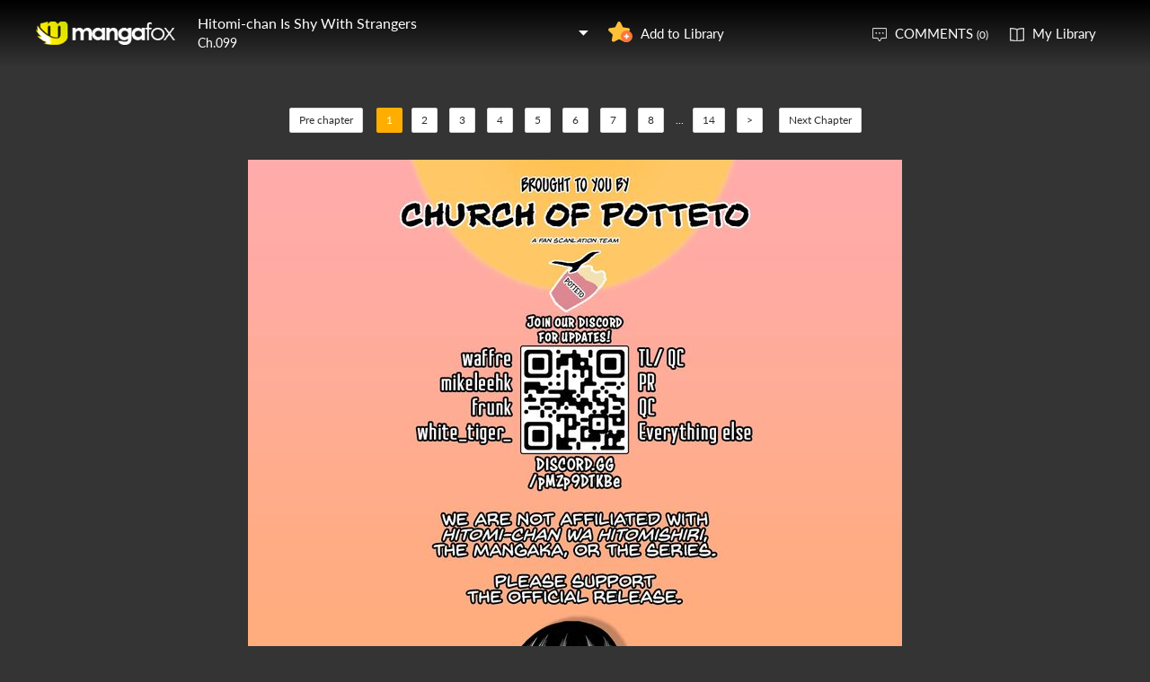

--- FILE ---
content_type: text/html; charset=utf-8
request_url: http://fanfox.net/manga/hitomi_chan_is_shy_with_strangers/c099/1.html
body_size: 6083
content:
<!DOCTYPE html><html lang="en"><head>    <meta http-equiv="Content-Type" content="text/html;charset=utf-8" />    <meta name="keywords" content="Hitomi chan Is Shy With Strangers 99,Hitomi chan Is Shy With Strangers chapter 99,Hitomi chan Is Shy With Strangers,Hitomi chan Is Shy With Strangers manga,Hitomi chan Is Shy With Strangers chapter 99 page 1" />    <meta name="description" content="Hitomi chan Is Shy With Strangers 99  - Read Hitomi chan Is Shy With Strangers 99 Manga Scans Page 1 Free and No Registration required for Hitomi chan Is Shy With Strangers 99 " />    <meta name="og:title" content="Hitomi chan Is Shy With Strangers 99 Page 1" />    <meta name="og:site_name" content="Manga Fox" />    <meta name="og:type" content="website" />    <meta name="og:url" content="http://mangafox.me/manga/hitomi_chan_is_shy_with_strangers/c099/" />    <meta name="og:image" content="http://fmcdn.mfcdn.net/store/manga/29446/cover.jpg?token=67d7767fe7d5fb60a0ea4d1e8d936def2dca043e&ttl=1769007600&v=1747099323" />    <meta name="og:description" content="Read Hitomi-chan Is Shy With Strangers manga online, read hot free manga in mangafox." />    <meta name="fb:admins" content="100008598698356" />    <meta name="fb:admins" content="100008320095886" />    <meta property="fb:app_id" content="107942282594292" />    <meta name="google-site-verification" content="nYL050P9BCH5N_tE2hN4RuZXvCCAYkAr5pEQbApF6UU" />    <title>Hitomi chan Is Shy With Strangers 99  - Read Hitomi chan Is Shy With Strangers 99 Online - Page 1</title>    <link rel="stylesheet" type="text/css" href="//static.fanfox.net/v20240815/mangafox/css/reset.css">    <link rel="stylesheet" type="text/css" href="//static.fanfox.net/v20240815/mangafox/css/style.css">    <link rel="Shortcut Icon" href="http://fanfox.net/favicon.ico" type="image/x-icon" />    <link rel="apple-touch-icon" href="http://fanfox.net//apple-touch-icon.png" /><script type="text/javascript">    var cookie = {        set: function (key, val, time) {            var date = new Date();            var expiresDays = time;            date.setTime(date.getTime() + expiresDays * 24 * 3600 * 1000);            document.cookie = key + "=" + val + ";path=/;expires=" + date.toGMTString();            return true;        },        get: function (key) {            var getCookie = document.cookie.replace(/[ ]/g, "");            var arrCookie = getCookie.split(";");            var v = null;            for (var i = 0; i < arrCookie.length; i++) {                var arr = arrCookie[i].split("=");                if (key == arr[0]) {                    v = arr[1];                    break;                }            }            return v;        },        delete: function (key) {            var date = new Date();            date.setTime(date.getTime() - 10000);            document.cookie = key + "='';path=/;expires =" + date.toGMTString();            return true;        }    };    function jumpMoible() {        if (/Android|webOS|iPhone|iPad|iPod|BlackBerry/i.test(navigator.userAgent)) {            if (document.location.href.indexOf('f=mobile') > 0) {                cookie.set("MHNMM", 1, 1);            } else if (!cookie.get('MHNMM')) {                console.log('jump mobile site.');                window.location.href = "//m.fanfox.net" + window.location.href.split(window.location.host)[1];            }        }    }jumpMoible();</script></head><body class="reader-page">    <div class="reader-header">        <div class="container">            <a href="http://fanfox.net/"><img class="top-bar-logo" src="//static.fanfox.net/v20240815/mangafox/images/logo.png"></a>            <div class="reader-header-title">                <div onclick="$('.reader-header-title-list').toggle();">                    <p  class="reader-header-title-1" ><a href="/manga/hitomi_chan_is_shy_with_strangers/" onclick="$('.reader-header-title-list').toggle();">Hitomi-chan Is Shy With Strangers</a><a class="bookmarkbt hasbookmarked" style="display:none" data-val="1"><img src="//static.fanfox.net/v20240815/mangafox/images/detail-btn-add-2.png"></a></p>                    <p class="reader-header-title-2" >Ch.099</p>                    <img class="reader-header-title-logo" src="//static.fanfox.net/v20240815/mangafox/images/downlist-logo.png">                </div>                <div class="reader-header-title-list">                    <a href="/manga/hitomi_chan_is_shy_with_strangers/c001/1.html"  title="">Ch.001</a>                    <a href="/manga/hitomi_chan_is_shy_with_strangers/c002/1.html"  title="">Ch.002</a>                    <a href="/manga/hitomi_chan_is_shy_with_strangers/c003/1.html"  title="">Ch.003</a>                    <a href="/manga/hitomi_chan_is_shy_with_strangers/c004/1.html"  title="">Ch.004</a>                    <a href="/manga/hitomi_chan_is_shy_with_strangers/c005/1.html"  title="">Ch.005</a>                    <a href="/manga/hitomi_chan_is_shy_with_strangers/c006/1.html"  title="">Ch.006</a>                    <a href="/manga/hitomi_chan_is_shy_with_strangers/c007/1.html"  title="">Ch.007</a>                    <a href="/manga/hitomi_chan_is_shy_with_strangers/c008/1.html"  title="">Ch.008</a>                    <a href="/manga/hitomi_chan_is_shy_with_strangers/c009/1.html"  title="">Ch.009</a>                    <a href="/manga/hitomi_chan_is_shy_with_strangers/c010/1.html"  title="">Ch.010</a>                    <a href="/manga/hitomi_chan_is_shy_with_strangers/c011/1.html"  title="">Ch.011</a>                    <a href="/manga/hitomi_chan_is_shy_with_strangers/c012/1.html"  title="">Ch.012</a>                    <a href="/manga/hitomi_chan_is_shy_with_strangers/c012.1/1.html"  title="">Ch.012.1</a>                    <a href="/manga/hitomi_chan_is_shy_with_strangers/c013/1.html"  title="">Ch.013</a>                    <a href="/manga/hitomi_chan_is_shy_with_strangers/c014/1.html"  title="">Ch.014</a>                    <a href="/manga/hitomi_chan_is_shy_with_strangers/c015/1.html"  title="">Ch.015</a>                    <a href="/manga/hitomi_chan_is_shy_with_strangers/c015.1/1.html"  title="">Ch.015.1</a>                    <a href="/manga/hitomi_chan_is_shy_with_strangers/c015.5/1.html"  title="">Ch.015.5</a>                    <a href="/manga/hitomi_chan_is_shy_with_strangers/c016/1.html"  title="">Ch.016</a>                    <a href="/manga/hitomi_chan_is_shy_with_strangers/c017/1.html"  title="">Ch.017</a>                    <a href="/manga/hitomi_chan_is_shy_with_strangers/c017.1/1.html"  title="">Ch.017.1</a>                    <a href="/manga/hitomi_chan_is_shy_with_strangers/c017.5/1.html"  title="">Ch.017.5</a>                    <a href="/manga/hitomi_chan_is_shy_with_strangers/c018/1.html"  title="">Ch.018</a>                    <a href="/manga/hitomi_chan_is_shy_with_strangers/c019/1.html"  title="">Ch.019</a>                    <a href="/manga/hitomi_chan_is_shy_with_strangers/c020/1.html"  title="">Ch.020</a>                    <a href="/manga/hitomi_chan_is_shy_with_strangers/c021/1.html"  title="">Ch.021</a>                    <a href="/manga/hitomi_chan_is_shy_with_strangers/c022/1.html"  title="">Ch.022</a>                    <a href="/manga/hitomi_chan_is_shy_with_strangers/c023/1.html"  title="">Ch.023</a>                    <a href="/manga/hitomi_chan_is_shy_with_strangers/c024/1.html"  title="">Ch.024</a>                    <a href="/manga/hitomi_chan_is_shy_with_strangers/c024.1/1.html"  title="Volume 2 Extras">Ch.024.1</a>                    <a href="/manga/hitomi_chan_is_shy_with_strangers/c025/1.html"  title="">Ch.025</a>                    <a href="/manga/hitomi_chan_is_shy_with_strangers/c026/1.html"  title="">Ch.026</a>                    <a href="/manga/hitomi_chan_is_shy_with_strangers/c027/1.html"  title="">Ch.027</a>                    <a href="/manga/hitomi_chan_is_shy_with_strangers/c028/1.html"  title="">Ch.028</a>                    <a href="/manga/hitomi_chan_is_shy_with_strangers/c029/1.html"  title="">Ch.029</a>                    <a href="/manga/hitomi_chan_is_shy_with_strangers/c030/1.html"  title="">Ch.030</a>                    <a href="/manga/hitomi_chan_is_shy_with_strangers/c031/1.html"  title="">Ch.031</a>                    <a href="/manga/hitomi_chan_is_shy_with_strangers/c032/1.html"  title="">Ch.032</a>                    <a href="/manga/hitomi_chan_is_shy_with_strangers/c033/1.html"  title="">Ch.033</a>                    <a href="/manga/hitomi_chan_is_shy_with_strangers/c034/1.html"  title="">Ch.034</a>                    <a href="/manga/hitomi_chan_is_shy_with_strangers/c035/1.html"  title="">Ch.035</a>                    <a href="/manga/hitomi_chan_is_shy_with_strangers/c036/1.html"  title="">Ch.036</a>                    <a href="/manga/hitomi_chan_is_shy_with_strangers/c036.1/1.html"  title="">Ch.036.1</a>                    <a href="/manga/hitomi_chan_is_shy_with_strangers/c036.5/1.html"  title="">Ch.036.5</a>                    <a href="/manga/hitomi_chan_is_shy_with_strangers/c037/1.html"  title="">Ch.037</a>                    <a href="/manga/hitomi_chan_is_shy_with_strangers/c038/1.html"  title="">Ch.038</a>                    <a href="/manga/hitomi_chan_is_shy_with_strangers/c039/1.html"  title="">Ch.039</a>                    <a href="/manga/hitomi_chan_is_shy_with_strangers/c040/1.html"  title="">Ch.040</a>                    <a href="/manga/hitomi_chan_is_shy_with_strangers/c041/1.html"  title="">Ch.041</a>                    <a href="/manga/hitomi_chan_is_shy_with_strangers/c042/1.html"  title="">Ch.042</a>                    <a href="/manga/hitomi_chan_is_shy_with_strangers/c043/1.html"  title="">Ch.043</a>                    <a href="/manga/hitomi_chan_is_shy_with_strangers/c044/1.html"  title="">Ch.044</a>                    <a href="/manga/hitomi_chan_is_shy_with_strangers/c045/1.html"  title="">Ch.045</a>                    <a href="/manga/hitomi_chan_is_shy_with_strangers/c046/1.html"  title="">Ch.046</a>                    <a href="/manga/hitomi_chan_is_shy_with_strangers/c047/1.html"  title="">Ch.047</a>                    <a href="/manga/hitomi_chan_is_shy_with_strangers/c048/1.html"  title="">Ch.048</a>                    <a href="/manga/hitomi_chan_is_shy_with_strangers/c048.1/1.html"  title="">Ch.048.1</a>                    <a href="/manga/hitomi_chan_is_shy_with_strangers/c048.5/1.html"  title="">Ch.048.5</a>                    <a href="/manga/hitomi_chan_is_shy_with_strangers/c049/1.html"  title="">Ch.049</a>                    <a href="/manga/hitomi_chan_is_shy_with_strangers/c050/1.html"  title="">Ch.050</a>                    <a href="/manga/hitomi_chan_is_shy_with_strangers/c051/1.html"  title="">Ch.051</a>                    <a href="/manga/hitomi_chan_is_shy_with_strangers/c052/1.html"  title="">Ch.052</a>                    <a href="/manga/hitomi_chan_is_shy_with_strangers/c053/1.html"  title="">Ch.053</a>                    <a href="/manga/hitomi_chan_is_shy_with_strangers/c054/1.html"  title="">Ch.054</a>                    <a href="/manga/hitomi_chan_is_shy_with_strangers/c055/1.html"  title="">Ch.055</a>                    <a href="/manga/hitomi_chan_is_shy_with_strangers/c056/1.html"  title="">Ch.056</a>                    <a href="/manga/hitomi_chan_is_shy_with_strangers/c057/1.html"  title="">Ch.057</a>                    <a href="/manga/hitomi_chan_is_shy_with_strangers/c058/1.html"  title="">Ch.058</a>                    <a href="/manga/hitomi_chan_is_shy_with_strangers/c059/1.html"  title="">Ch.059</a>                    <a href="/manga/hitomi_chan_is_shy_with_strangers/c060/1.html"  title="">Ch.060</a>                    <a href="/manga/hitomi_chan_is_shy_with_strangers/c060.1/1.html"  title="">Ch.060.1</a>                    <a href="/manga/hitomi_chan_is_shy_with_strangers/c060.5/1.html"  title="">Ch.060.5</a>                    <a href="/manga/hitomi_chan_is_shy_with_strangers/c061/1.html"  title="">Ch.061</a>                    <a href="/manga/hitomi_chan_is_shy_with_strangers/c062/1.html"  title="">Ch.062</a>                    <a href="/manga/hitomi_chan_is_shy_with_strangers/c063/1.html"  title="">Ch.063</a>                    <a href="/manga/hitomi_chan_is_shy_with_strangers/c064/1.html"  title="">Ch.064</a>                    <a href="/manga/hitomi_chan_is_shy_with_strangers/c065/1.html"  title="">Ch.065</a>                    <a href="/manga/hitomi_chan_is_shy_with_strangers/c066/1.html"  title="">Ch.066</a>                    <a href="/manga/hitomi_chan_is_shy_with_strangers/c067/1.html"  title="">Ch.067</a>                    <a href="/manga/hitomi_chan_is_shy_with_strangers/c068/1.html"  title="">Ch.068</a>                    <a href="/manga/hitomi_chan_is_shy_with_strangers/c069/1.html"  title="">Ch.069</a>                    <a href="/manga/hitomi_chan_is_shy_with_strangers/c070/1.html"  title="">Ch.070</a>                    <a href="/manga/hitomi_chan_is_shy_with_strangers/c071/1.html"  title="">Ch.071</a>                    <a href="/manga/hitomi_chan_is_shy_with_strangers/c072/1.html"  title="">Ch.072</a>                    <a href="/manga/hitomi_chan_is_shy_with_strangers/c073/1.html"  title="">Ch.073</a>                    <a href="/manga/hitomi_chan_is_shy_with_strangers/c074/1.html"  title="">Ch.074</a>                    <a href="/manga/hitomi_chan_is_shy_with_strangers/c075/1.html"  title="">Ch.075</a>                    <a href="/manga/hitomi_chan_is_shy_with_strangers/c076/1.html"  title="">Ch.076</a>                    <a href="/manga/hitomi_chan_is_shy_with_strangers/c077/1.html"  title="">Ch.077</a>                    <a href="/manga/hitomi_chan_is_shy_with_strangers/c078/1.html"  title="">Ch.078</a>                    <a href="/manga/hitomi_chan_is_shy_with_strangers/c079/1.html"  title="">Ch.079</a>                    <a href="/manga/hitomi_chan_is_shy_with_strangers/c080/1.html"  title="">Ch.080</a>                    <a href="/manga/hitomi_chan_is_shy_with_strangers/c081/1.html"  title="">Ch.081</a>                    <a href="/manga/hitomi_chan_is_shy_with_strangers/c082/1.html"  title="">Ch.082</a>                    <a href="/manga/hitomi_chan_is_shy_with_strangers/c083/1.html"  title="">Ch.083</a>                    <a href="/manga/hitomi_chan_is_shy_with_strangers/c084/1.html"  title="">Ch.084</a>                    <a href="/manga/hitomi_chan_is_shy_with_strangers/c085/1.html"  title="">Ch.085</a>                    <a href="/manga/hitomi_chan_is_shy_with_strangers/c086/1.html"  title="">Ch.086</a>                    <a href="/manga/hitomi_chan_is_shy_with_strangers/c087/1.html"  title="">Ch.087</a>                    <a href="/manga/hitomi_chan_is_shy_with_strangers/c088/1.html"  title="">Ch.088</a>                    <a href="/manga/hitomi_chan_is_shy_with_strangers/c089/1.html"  title="">Ch.089</a>                    <a href="/manga/hitomi_chan_is_shy_with_strangers/c090/1.html"  title="">Ch.090</a>                    <a href="/manga/hitomi_chan_is_shy_with_strangers/c091/1.html"  title="">Ch.091</a>                    <a href="/manga/hitomi_chan_is_shy_with_strangers/c092/1.html"  title="">Ch.092</a>                    <a href="/manga/hitomi_chan_is_shy_with_strangers/c093/1.html"  title="">Ch.093</a>                    <a href="/manga/hitomi_chan_is_shy_with_strangers/c094/1.html"  title="">Ch.094</a>                    <a href="/manga/hitomi_chan_is_shy_with_strangers/c095/1.html"  title="">Ch.095</a>                    <a href="/manga/hitomi_chan_is_shy_with_strangers/c096/1.html"  title="">Ch.096</a>                    <a href="/manga/hitomi_chan_is_shy_with_strangers/c097/1.html"  title="">Ch.097</a>                    <a href="/manga/hitomi_chan_is_shy_with_strangers/c098/1.html"  title="">Ch.098</a>                    <a href="/manga/hitomi_chan_is_shy_with_strangers/c099/1.html"  title="">Ch.099</a>                    <a href="/manga/hitomi_chan_is_shy_with_strangers/c100/1.html"  title="">Ch.100</a>                    <a href="/manga/hitomi_chan_is_shy_with_strangers/c101/1.html"  title="">Ch.101</a>                    <a href="/manga/hitomi_chan_is_shy_with_strangers/c102/1.html"  title="">Ch.102</a>                    <a href="/manga/hitomi_chan_is_shy_with_strangers/c103/1.html"  title="">Ch.103</a>                    <a href="/manga/hitomi_chan_is_shy_with_strangers/c104/1.html"  title="">Ch.104</a>                    <a href="/manga/hitomi_chan_is_shy_with_strangers/c105/1.html"  title="">Ch.105</a>                    <a href="/manga/hitomi_chan_is_shy_with_strangers/c106/1.html"  title="">Ch.106</a>                    <a href="/manga/hitomi_chan_is_shy_with_strangers/c107/1.html"  title="">Ch.107</a>                    <a href="/manga/hitomi_chan_is_shy_with_strangers/c108/1.html"  title="">Ch.108</a>                    <a href="/manga/hitomi_chan_is_shy_with_strangers/c109/1.html"  title="">Ch.109</a>                    <a href="/manga/hitomi_chan_is_shy_with_strangers/c110/1.html"  title="">Ch.110</a>                    <a href="/manga/hitomi_chan_is_shy_with_strangers/c111/1.html"  title="">Ch.111</a>                    <a href="/manga/hitomi_chan_is_shy_with_strangers/c112/1.html"  title="">Ch.112</a>                    <a href="/manga/hitomi_chan_is_shy_with_strangers/c113/1.html"  title="">Ch.113</a>                    <a href="/manga/hitomi_chan_is_shy_with_strangers/c114/1.html"  title="">Ch.114</a>                    <a href="/manga/hitomi_chan_is_shy_with_strangers/c115/1.html"  title="">Ch.115</a>                    <a href="/manga/hitomi_chan_is_shy_with_strangers/c116/1.html"  title="">Ch.116</a>                    <a href="/manga/hitomi_chan_is_shy_with_strangers/c117/1.html"  title="">Ch.117</a>                    <a href="/manga/hitomi_chan_is_shy_with_strangers/c118/1.html"  title="">Ch.118</a>                    <a href="/manga/hitomi_chan_is_shy_with_strangers/c119/1.html"  title="">Ch.119</a>                    <a href="/manga/hitomi_chan_is_shy_with_strangers/c120/1.html"  title="">Ch.120</a>                    <a href="/manga/hitomi_chan_is_shy_with_strangers/c121/1.html"  title="">Ch.121</a>                    <a href="/manga/hitomi_chan_is_shy_with_strangers/c122/1.html"  title="">Ch.122</a>                    <a href="/manga/hitomi_chan_is_shy_with_strangers/c123/1.html"  title="">Ch.123</a>                    <a href="/manga/hitomi_chan_is_shy_with_strangers/c124/1.html"  title="">Ch.124</a>                    <a href="/manga/hitomi_chan_is_shy_with_strangers/c125/1.html"  title="">Ch.125</a>                    <a href="/manga/hitomi_chan_is_shy_with_strangers/c126/1.html"  title="">Ch.126</a>                    <a href="/manga/hitomi_chan_is_shy_with_strangers/c127/1.html"  title="">Ch.127</a>                    <a href="/manga/hitomi_chan_is_shy_with_strangers/c128/1.html"  title="">Ch.128</a>                    <a href="/manga/hitomi_chan_is_shy_with_strangers/c129/1.html"  title="">Ch.129</a>                    <a href="/manga/hitomi_chan_is_shy_with_strangers/c130/1.html"  title="">Ch.130</a>                    <a href="/manga/hitomi_chan_is_shy_with_strangers/c131/1.html"  title="">Ch.131</a>                    <a href="/manga/hitomi_chan_is_shy_with_strangers/c132/1.html"  title="">Ch.132</a>                    <a href="/manga/hitomi_chan_is_shy_with_strangers/c133/1.html"  title="">Ch.133</a>                    <a href="/manga/hitomi_chan_is_shy_with_strangers/c134/1.html"  title="">Ch.134</a>                    <a href="/manga/hitomi_chan_is_shy_with_strangers/c135/1.html"  title="">Ch.135</a>                    <a href="/manga/hitomi_chan_is_shy_with_strangers/c136/1.html"  title="">Ch.136</a>                    <a href="/manga/hitomi_chan_is_shy_with_strangers/c137/1.html"  title="">Ch.137</a>                    <a href="/manga/hitomi_chan_is_shy_with_strangers/c138/1.html"  title="">Ch.138</a>                    <a href="/manga/hitomi_chan_is_shy_with_strangers/c139/1.html"  title="">Ch.139</a>                    <a href="/manga/hitomi_chan_is_shy_with_strangers/c140/1.html"  title="">Ch.140</a>                    <a href="/manga/hitomi_chan_is_shy_with_strangers/c141/1.html"  title="">Ch.141</a>                    <a href="/manga/hitomi_chan_is_shy_with_strangers/c142/1.html"  title="">Ch.142</a>                    <a href="/manga/hitomi_chan_is_shy_with_strangers/c143/1.html"  title="">Ch.143</a>                    <a href="/manga/hitomi_chan_is_shy_with_strangers/c144/1.html"  title="">Ch.144</a>                </div>            </div>            <a class="detail-info-right-add bookmarkbt" href="javascript:void(0);" data-val="0">Add to Library</a>            <div class="reader-header-right">                <a class="reader-header-comment" href="javascript:void(0);">COMMENTS <span>(0)</span></a>                <a class="reader-header-book" href="/bookmark/">My Library</a>            </div>        </div>        <div class="main-tip-1" style="display:none"></div>        <div class="main-tip-2" style="display:none"></div>    </div>    <a name="ipg" id="ipg"></a>    <div class="control" style="display:none">        <a class="control-comment" href="javascript:void(0);">Comments(0)</a>    </div>    <div class="control-comment-list">        <p class="detail-main-list-title mt40">            <a href="javascript:void(0)" class="cmbt" data-val="1">FACEBOOK COMMENTS</a>            <a class="cmbt active" href="javascript:void(0)" data-val="2">MANGA FOX COMMENTS</a>            <span class="detail-main-list-title-right sortopt" style="display:none">                <a class="active postsortbt" href="javascript:void(0)" data-val="0">Newest</a>                <a class="postsortbt" href="javascript:void(0)" data-val="1">Oldest</a>                <a class="postsortbt" href="javascript:void(0)" data-val="2">Popular</a>            </span>        </p>        <div class="comment-list fb_comment fbcm-list"  style="display:none">            <div class="fb-comments" data-href="http://mangafox.me/manga/hitomi_chan_is_shy_with_strangers/c099/" data-num-posts="10" data-width="702"></div>        </div>        <div class="comment-list mf-list">            <div class="comment-list-item">                <img class="comment-list-item-cover" src="//static.fanfox.net/v20240815/mangafox/images/top-bar-avatar-img.png ">                <div class="comment-list-item-info">                    <form action="" name="formpl" id="formpl" method="post" class="postForm">                        <textarea class="comment-input js_max_text_length" name="txt_recontent" placeholder="Enter Comment"></textarea>                        <p class="comment-list-item-info-line">                            <a class="comment-list-item-info-emoticon emoticonbt" href="javascript:void(0)">Emoticon</a>                            <a class="comment-list-item-info-btn postbt" href="javascript:void(0)" data-isenable="1">Post</a>                            <span class="emotion-form">                                <img src="//static.fanfox.net/v20240815/mangafox/images/emotion-form.png">                                <a href="javascript:void(0);">m(_ _)m</a>                                <a href="javascript:void(0);">(´･ω･`)</a>                                <a href="javascript:void(0);">(`･ω･´)</a>                                <a href="javascript:void(0);">(〒▽〒)</a>                                <a href="javascript:void(0);">（┬＿┬）</a>                                <a href="javascript:void(0);">(￣ε(#￣) Σ</a>                                <a href="javascript:void(0);">ヽ(`Д´)ﾉ</a>                                <a href="javascript:void(0);">(＃ﾟДﾟ)</a>                                <a href="javascript:void(0);">(　ﾟДﾟ）</a>                                <a href="javascript:void(0);">┐('～`；)┌</a>                                <a href="javascript:void(0);">（´∀｀）</a>                                <a href="javascript:void(0);">（　´_ゝ`）</a>                                <a href="javascript:void(0);">Σ(゜д゜;)</a>                                <a href="javascript:void(0);">(･∀･)</a>                                <a href="javascript:void(0);">( ´∀｀)σ)∀`)</a>                                <a href="javascript:void(0);">←_←</a>                                <a href="javascript:void(0);">→_→</a>                                <a href="javascript:void(0);">（´-`）.｡oO( ... )</a>                                <a href="javascript:void(0);">（ つ Д ｀）</a>                                <a href="javascript:void(0);">(≧ロ≦)</a>                                <a href="javascript:void(0);">ヽ(ｏ`皿′ｏ)ﾉ</a>                                <a href="javascript:void(0);">(⌒▽⌒)</a>                                <a href="javascript:void(0);">(￣3￣)</a>                                <a href="javascript:void(0);">(〃ω〃)</a>                                <a href="javascript:void(0);">(｡･ω･｡)</a>                                <a href="javascript:void(0);">(●′ω`●)</a>                                <a href="javascript:void(0);">(っ◕‿◕)っ</a>                                <a href="javascript:void(0);">(〜￣△￣)〜</a>                                <a href="javascript:void(0);">Σ( ￣□￣||)</a>                                <a href="javascript:void(0);">(╯°口°)╯(┴—┴</a>                                <a href="javascript:void(0);">_(:3」∠)_</a>                            </span>                        </p>                    </form>                </div>            </div>            <div class="comment-list commentcontent"></div>            <div class="pl-pager-list pager-list mt0" style="display:none">                <div class="pager-list-left">                </div>                <div class="pager-list-right">                    <span>Jump to Page</span>                    <input type="text" id="pager-txt">                </div>            </div>            <div class="reader-code-mask" style="display:none;"></div>            <div class="reader-code-win" style="display: none;">                <a href="javascript:void(0);" onclick="closeCodeWin();"><img class="reader-win-cross" src="//static.fanfox.net/v20240815/mangafox/images/win-cross.png"></a>                <p style="color:red" class="code_error"></p>                <p class="code-form-subtitle">Click images below, Turn to Right direction<a href="javascript:void(0)" class="rotate-code-refresh">Change</a></p>                <div class="verification">                    <div class="rotate-code-background" style="cursor:pointer;float:left; background-position: 0px 0px;background-repeat:no-repeat;margin:0 1px 0;height:76px;width:76px;display:block;">                        <input type="hidden" value="0" />                    </div>                    <div class="rotate-code-background" style="cursor:pointer;float:left; background-position: -76px 0px;background-repeat:no-repeat;margin:0 1px 0;height:76px;width:76px;display:block;">                        <input type="hidden" value="0" />                    </div>                    <div class="rotate-code-background" style="cursor:pointer;float:left; background-position: -152px 0px;background-repeat:no-repeat;margin:0 1px 0;height:76px;width:76px;display:block;">                        <input type="hidden" value="0" />                    </div>                    <div class="rotate-code-background" style="cursor:pointer;float:left; background-position: -228px 0px;background-repeat:no-repeat;margin:0 1px 0;height:76px;width:76px;display:block;">                        <input type="hidden" value="0" />                    </div>                    <div style="clear:both"></div>                </div>                <input type="hidden" name="txt_code" id="txt_code" class="code-input" />                <a class="code-form-btn postcodebt" href="javascript:void(0);" data-isenable="1">OK</a>            </div>        </div>        <a class="control-comment-list-close" href="javascript:void(0);" onclick="$('.control-comment-list').hide();"><img src="//static.fanfox.net/v20240815/mangafox/images/cross.png">CLOSE</a>    </div>    <div class="ad-reader-con">    </div>    <div class="pager-list cp-pager-list">        <div class="pager-list-left">            <a href="/manga/hitomi_chan_is_shy_with_strangers/c098/1.html" title="" class="chapter">Pre chapter</a>            <span>                <a class="active" href="javascript:void(0)">1</a><a href="/manga/hitomi_chan_is_shy_with_strangers/c099/2.html" data-page="2">2</a>   <a href="/manga/hitomi_chan_is_shy_with_strangers/c099/3.html" data-page="3">3</a>   <a href="/manga/hitomi_chan_is_shy_with_strangers/c099/4.html" data-page="4">4</a>   <a href="/manga/hitomi_chan_is_shy_with_strangers/c099/5.html" data-page="5">5</a>   <a href="/manga/hitomi_chan_is_shy_with_strangers/c099/6.html" data-page="6">6</a>   <a href="/manga/hitomi_chan_is_shy_with_strangers/c099/7.html" data-page="7">7</a>   <a href="/manga/hitomi_chan_is_shy_with_strangers/c099/8.html" data-page="8">8</a>   <span>...</span><a href="/manga/hitomi_chan_is_shy_with_strangers/c099/14.html" data-page="14">14</a>                   <a href="/manga/hitomi_chan_is_shy_with_strangers/c099/2.html" data-page="2">&gt;</a>            </span>            <a href="/manga/hitomi_chan_is_shy_with_strangers/c100/1.html" title="" class="chapter">Next Chapter</a>        </div>    </div>    <div class="reader-main">        <img class="reader-main-img" style="cursor:pointer"  src="//static.fanfox.net/v20240815/mangafox/images/loading.gif" data-loading-img="//static.fanfox.net/v20240815/mangafox/images/loading.gif">    </div>    <div class="pager-list cp-pager-list">        <div class="pager-list-left">            <a href="/manga/hitomi_chan_is_shy_with_strangers/c098/1.html" title="" class="chapter">Pre chapter</a>            <span>            <a class="active" href="javascript:void(0)">1</a><a href="/manga/hitomi_chan_is_shy_with_strangers/c099/2.html" data-page="2">2</a>   <a href="/manga/hitomi_chan_is_shy_with_strangers/c099/3.html" data-page="3">3</a>   <a href="/manga/hitomi_chan_is_shy_with_strangers/c099/4.html" data-page="4">4</a>   <a href="/manga/hitomi_chan_is_shy_with_strangers/c099/5.html" data-page="5">5</a>   <a href="/manga/hitomi_chan_is_shy_with_strangers/c099/6.html" data-page="6">6</a>   <a href="/manga/hitomi_chan_is_shy_with_strangers/c099/7.html" data-page="7">7</a>   <a href="/manga/hitomi_chan_is_shy_with_strangers/c099/8.html" data-page="8">8</a>   <span>...</span><a href="/manga/hitomi_chan_is_shy_with_strangers/c099/14.html" data-page="14">14</a>               <a href="/manga/hitomi_chan_is_shy_with_strangers/c099/2.html" data-page="2">&gt;</a>            </span>            <a class="reader-main-next" href="/manga/hitomi_chan_is_shy_with_strangers/c100/1.html" title="">Next Chapter</a>        </div>    </div>    <div class="ad-reader-con">    </div>    <div class="reader-mask" style="display:none;"></div>    <div class="reader-win" id="reader-win-1">        <a href="javascript:void(0);" onclick="closeWin();"><img class="reader-win-cross" src="//static.fanfox.net/v20240815/mangafox/images/win-cross.png"></a>        <p class="reader-win-title">Settings</p>        <div class="reader-win-setting">            <div class="reader-win-setting-item">                <p class="reader-win-setting-item-title">Reading Mode</p>                <p class="reader-win-setting-item-option"><input type="radio" class="readway" name="s-1" id="s-1-1" value="1" checked="checked"><label for="s-1-1">Horizontal Mode</label></p>                <p class="reader-win-setting-item-option"><input type="radio" class="readway" name="s-1" id="s-1-2" value="2"><label for="s-1-2">Vertical Mode</label></p>            </div>            <div class="reader-win-setting-item">                <p class="reader-win-setting-item-title">Reading Dirction</p>                <p class="reader-win-setting-item-option"><input type="radio" class="readdirection" data-model="1" name="s-2" id="s-2-1" checked="checked"><label for="s-2-1">Left to Right</label></p>                <p class="reader-win-setting-item-option"><input type="radio" class="readdirection" data-model="2" name="s-2" id="s-2-2"><label for="s-2-2">Right to Left</label></p>            </div>        </div>        <a class="reader-win-btn mt40 settingbt" href="javascript:void(0);">Done</a>    </div>    <div class="reader-win" id="reader-win-2">        <a href="javascript:void(0);" onclick="closeWin();"><img class="reader-win-cross" src="//static.fanfox.net/v20240815/mangafox/images/win-cross.png"></a>        <p class="reader-win-title">How to use</p>        <img class="reader-win-img" src="//static.fanfox.net/v20240815/mangafox/images/reader-win-2.png">        <a class="reader-win-btn mt10" href="javascript:void(0);" onclick="closeWin();showWin(1);">Change</a>    </div>    <div id="fastlogin">    </div>    <input type="hidden" id="dm5_key" value="" />    <script type="text/javascript" src="//static.fanfox.net/v20240815/mangafox/js/jquery-1.8.3.min.js"></script>    <script type="text/javascript" src="//static.fanfox.net/v20240815/mangafox/js/jquery.cookie.js"></script>    <script type="text/javascript" src="//static.fanfox.net/v20240815/mangafox/js/comm.js"></script>    <script type="text/javascript" src="//static.fanfox.net/v20240815/mangafox/js/login.js"></script>    <script type="text/javascript" src="//static.fanfox.net/v20240815/mangafox/js/chapter_h.js"></script>    <script type="text/javascript" src="//static.fanfox.net/v20240815/mangafox/js/post.js"></script>    <script type="text/javascript" src="//static.fanfox.net/v20240815/mangafox/js/yb.js"></script>    <script type="text/javascript">        var csshost = "//static.fanfox.net/v20240815/mangafox/";        var comicid = 29446;        var chapterid =1276816;        var userid=0;        var imagepage=1;        var imagecount=14;        var pagerrefresh=false;        var pagetype=2;        var postpageindex = 1;        var postpagecount = 0;        var postcount=0;        var postsort=0;        var topicId=0;        var prechapterurl="/manga/hitomi_chan_is_shy_with_strangers/c098/1.html";        var nextchapterurl="/manga/hitomi_chan_is_shy_with_strangers/c100/1.html";    </script>    <script type="text/javascript">         var isbarchpater=false;        chapterload();    </script>    <script type="text/javascript"> eval(function(p,a,c,k,e,d){e=function(c){return(c<a?"":e(parseInt(c/a)))+((c=c%a)>35?String.fromCharCode(c+29):c.toString(36))};if(!''.replace(/^/,String)){while(c--)d[e(c)]=k[c]||e(c);k=[function(e){return d[e]}];e=function(){return'\\w+'};c=1;};while(c--)if(k[c])p=p.replace(new RegExp('\\b'+e(c)+'\\b','g'),k[c]);return p;}('5 0=\'\'+\'4\'+\'6\'+\'4\'+\'9\'+\'b\'+\'c\'+\'a\'+\'b\'+\'a\'+\'a\'+\'9\'+\'1\'+\'3\'+\'2\'+\'8\'+\'b\';$("#d").7(0);',14,14,'guidkey||f|||var||val||||||dm5_key'.split('|'),0,{}))
</script>    <div style="display:none">        <script type="text/javascript">
var _gaq = _gaq || [];
  _gaq.push(['_setAccount', 'UA-46095591-2']);
  _gaq.push(['_setDomainName', 'none']);
  _gaq.push(['_setAllowLinker', true]);
  _gaq.push(['_trackPageview']);

    (function () {
        var ga = document.createElement('script'); ga.type = 'text/javascript'; ga.async = true;
        ga.src = ('https:' == document.location.protocol ? 'https://ssl' : 'http://www') + '.google-analytics.com/ga.js';
        var s = document.getElementsByTagName('script')[0]; s.parentNode.insertBefore(ga, s);
    })();
</script><script>
window.fbAsyncInit = function() {
	FB.init({
		appId      : '107942282594292',
		xfbml      : true,
		version    : 'v2.10'
	});
	FB.AppEvents.logPageView();
};
(function(d, s, id){
	var js, fjs = d.getElementsByTagName(s)[0];
	if (d.getElementById(id)) {return;}
	js = d.createElement(s); js.id = id;
	js.src = "https://connect.facebook.net/en_US/sdk.js";
	fjs.parentNode.insertBefore(js, fjs);
}(document, 'script', 'facebook-jssdk'));
</script>
<!-- Global site tag (gtag.js) - Google Analytics -->
<script async src="https://www.googletagmanager.com/gtag/js?id=UA-154757929-33"></script>
<script>
  window.dataLayer = window.dataLayer || [];
  function gtag(){dataLayer.push(arguments);}
  gtag('js', new Date());

  gtag('config', 'UA-154757929-33');
</script><!-- Global site tag (gtag.js) - Google Analytics -->
<script async src="https://www.googletagmanager.com/gtag/js?id=G-T98Y7JZB7N"></script>
<script>
  window.dataLayer = window.dataLayer || [];
  function gtag(){dataLayer.push(arguments);}
  gtag('js', new Date());

  gtag('config', 'G-T98Y7JZB7N');
</script><script>
var _hmt = _hmt || [];
(function() {
  var hm = document.createElement("script");
  hm.src = "https://hm.baidu.com/hm.js?da0619047856c9fcb34c38649c466107";
  var s = document.getElementsByTagName("script")[0]; 
  s.parentNode.insertBefore(hm, s);
})();
</script>
<script>
var _hmt = _hmt || [];
(function() {
  var hm = document.createElement("script");
  hm.src = "https://hm.baidu.com/hm.js?f0b48109ea4535e323501b8eb39c24d3";
  var s = document.getElementsByTagName("script")[0]; 
  s.parentNode.insertBefore(hm, s);
})();
</script>    </div>     <div style="display:none">            </div>    <script type="text/javascript">var fbapikey='107942282594292';</script></body></html>

--- FILE ---
content_type: text/plain; charset=utf-8
request_url: http://fanfox.net/manga/hitomi_chan_is_shy_with_strangers/c099/chapterfun.ashx?cid=1276816&page=1&key=
body_size: 784
content:
eval(function(p,a,c,k,e,d){e=function(c){return(c<a?"":e(parseInt(c/a)))+((c=c%a)>35?String.fromCharCode(c+29):c.toString(36))};if(!''.replace(/^/,String)){while(c--)d[e(c)]=k[c]||e(c);k=[function(e){return d[e]}];e=function(){return'\\w+'};c=1;};while(c--)if(k[c])p=p.replace(new RegExp('\\b'+e(c)+'\\b','g'),k[c]);return p;}('k e(){2 f="//8.b.7/c/3/4/6.0/g";2 1=["/n.h?5=m&9=a","/l.h?5=j&9=a"];o(2 i=0;i<1.u;i++){s(i==0){1[i]="//8.b.7/c/3/4/6.0/g"+1[i];p}1[i]=f+1[i]}q 1}2 d;d=e();r=t;',31,31,'|pvalue|var|manga|29446|token|099|me|zjcdn|ttl|1768924800|mangafox|store||dm5imagefun|pix|compressed|jpg||9e36ad5ac2e5b46021499a3a9a513878005082f0|function|b001|c68b9bc8daba8f2a9a0449f556b7adae495eb1ef|b000|for|continue|return|currentimageid|if|30903253|length'.split('|'),0,{}))
